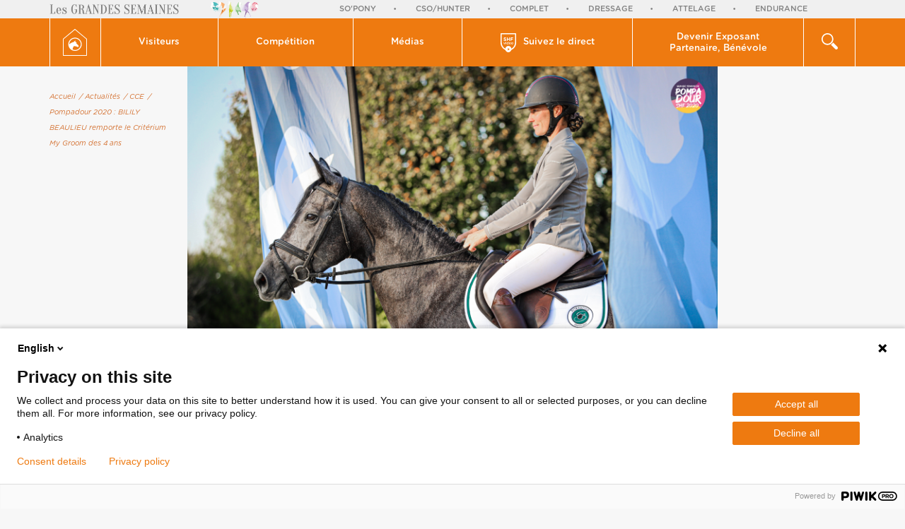

--- FILE ---
content_type: text/html; charset=UTF-8
request_url: https://grandesemainecomplet.shf.eu/fr/actualites/cce/pompadour-bilily-beaulieu-remporte-criterium-groom-des-ans,750.html
body_size: 9681
content:
<!doctype html>
<html lang="fr">

<head>
    <title>Pompadour 2020 : BILILY BEAULIEU remporte le Critérium My Groom des 4 ans - Actualités | Grande Semaine de Complet</title>
    <base href="https://grandesemainecomplet.shf.eu/" />
    <meta charset="utf-8" />
    <meta http-equiv="X-UA-Compatible" content="IE=edge" />
    <meta name="viewport" content="width=device-width, maximum-scale=1, initial-scale=1" />
    <meta name="description" content="" />
    <meta property="og:site_name" content="Grande Semaine de Complet" />
    <meta property="og:title" content="Pompadour 2020 : BILILY BEAULIEU remporte le Critérium My Groom des 4 ans - Actualités" />
    <meta property="og:description" content="" />
    <meta property="og:image" content="https://www.shf.eu/userfiles/news/750/facebook_img_3000_5f67172e2b5b3.jpg" />
    <meta property="og:url" content="https://grandesemainecomplet.shf.eu/fr/actualites/cce/pompadour-bilily-beaulieu-remporte-criterium-groom-des-ans,750.html" />
    <meta property="og:type" content="website" />
    <meta name="lang" content="fr" />
    <link href="theme/img/favicon.ico" rel="shortcut icon" />
    <link href="theme/css/screen.min.css?t=27" rel="stylesheet" type="text/css" />
    <!--[if lt IE 9]>
        <script src="https://oss.maxcdn.com/html5shiv/3.7.2/html5shiv.min.js"></script>
        <script src="https://oss.maxcdn.com/respond/1.4.2/respond.min.js"></script>
    <![endif]-->
    <script type="text/javascript">
    (function(window, document, dataLayerName, id) {
    window[dataLayerName]=window[dataLayerName]||[],window[dataLayerName].push({start:(new Date).getTime(),event:"stg.start"});var scripts=document.getElementsByTagName('script')[0],tags=document.createElement('script');
    function stgCreateCookie(a,b,c){var d="";if(c){var e=new Date;e.setTime(e.getTime()+24*c*60*60*1e3),d="; expires="+e.toUTCString();f="; SameSite=Strict"}document.cookie=a+"="+b+d+f+"; path=/"}
    var isStgDebug=(window.location.href.match("stg_debug")||document.cookie.match("stg_debug"))&&!window.location.href.match("stg_disable_debug");stgCreateCookie("stg_debug",isStgDebug?1:"",isStgDebug?14:-1);
    var qP=[];dataLayerName!=="dataLayer"&&qP.push("data_layer_name="+dataLayerName),isStgDebug&&qP.push("stg_debug");var qPString=qP.length>0?("?"+qP.join("&")):"";
    tags.async=!0,tags.src="https://shf.containers.piwik.pro/"+id+".js"+qPString,scripts.parentNode.insertBefore(tags,scripts);
    !function(a,n,i){a[n]=a[n]||{ };for(var c=0;c<i.length;c++)!function(i){a[n][i]=a[n][i]||{ },a[n][i].api=a[n][i].api||function(){var a=[].slice.call(arguments,0);"string"==typeof a[0]&&window[dataLayerName].push({event:n+"."+i+":"+a[0],parameters:[].slice.call(arguments,1)})}}(i[c])}(window,"ppms",["tm","cm"]);
    })(window, document, 'dataLayer', '7a5c0d7e-d893-4a61-ae95-c1f80b8ada4c');
    </script>
</head>

<body class="page_id_ topic_id_7   lang_fr" style="min-height: 887px;">
        <div id="gde_semaines">
            <div class="container">
                <div class="row">
                    <div class="col-xs-5 col-sm-4 col-md-4 col-lg-4">
                        <img src="theme/img/logo_gde_semaine.jpg" alt="" class="hidden-xs">
                        <img src="theme/img/logo_gde_semaine_xs.jpg" alt="" class="visible-xs">
                    </div>
                    <div class="col-xs-7 col-sm-8 col-md-8 col-lg-8">
                        <div class="owl-carousel semaines-carousel">
                            <a href="https://sopony.shf.eu/" title="So'Pony" target="_blank">So'Pony</a>
                            <a href="https://grandesemainecsohunter.shf.eu" title="CSO/Hunter" target="_blank">CSO/Hunter</a>
                            <a href="https://grandesemainecomplet.shf.eu" title="Complet" target="_blank">Complet</a>
                            <a href="https://grandesemainedressage.shf.eu" title="Dressage" target="_blank">Dressage</a>
                            <a href="https://grandesemaineattelage.shf.eu" title="Attelage" target="_blank">Attelage</a>
                            <a href="https://grandesemaineendurance.shf.eu" title="Endurance" target="_blank">Endurance</a>
                        </div>
                    </div>
                </div>
            </div>
        </div>
        <nav class="navbar">
            <div class="container">
                <div class="row"><!--
                    <div class="hidden-xs col-sm-3 col-md-2 col-lg-2" id="logo">
                        <a href="https://www.shf.eu" title="Retour à l'accueil de site">
                            <img src="theme/img/SHF_hor_couleur.png" alt="" />
                        </a>
                    </div> -->
                    <div class="col-xs-4 visible-xs">
                    <a href="https://grandesemainecomplet.shf.eu/fr/" title="Retour à l'accueil" id="goHome">
                        <svg version="1.1" id="Calque_1" xmlns="http://www.w3.org/2000/svg" xmlns:xlink="http://www.w3.org/1999/xlink" x="0px" y="0px"
                             width="34px" height="38.4px" viewBox="0 0 34 38.4" style="enable-background:new 0 0 34 38.4;" xml:space="preserve">
                        <g>
                            <path style="fill:#FFFFFF;" d="M33.8,14L17.3,0.1c-0.2-0.2-0.5-0.2-0.7,0L0.2,14C0.1,14.1,0,14.2,0,14.4v23.5
                                c0,0.3,0.2,0.5,0.5,0.5h33c0.3,0,0.5-0.2,0.5-0.5V14.4C34,14.2,33.9,14.1,33.8,14z M33,37.4H1V14.6L17,1.2l16,13.4V37.4z"/>
                            <path style="fill:#FFFFFF;" d="M7.6,21.9c0,5.2,4.3,9.5,9.5,9.5s9.5-4.3,9.5-9.5s-4.3-9.5-9.5-9.5S7.6,16.7,7.6,21.9z M17.1,13.7
                                c4.5,0,8.2,3.7,8.2,8.2s-3.7,8.2-8.2,8.2c-1.2,0-2.3-0.3-3.4-0.7c0.1-1.9,0.6-3.6,2.2-5.1c0,0,0.3,0.6,2.1,0.5c0,0,1.4,0.3,2,0.7
                                c0.5,0.3,0.8,0.5,1,0.1c0,0,0.6,0.4,0.9,0c0.3-0.4,0.2-0.9,0.4-1.1c0.1-0.2-0.8-1.8-3.1-3.7L19,20.2l0.4-0.8c0,0-0.6-0.7-2-1.1
                                c0,0-0.1-1.8,0.3-2.3c0,0-0.8,0.7-1.2,1.9V17c0,0-0.7,0.4-0.7,1.4c0,0-3.5,0.9-5.4,2.4c-0.5,0.3-0.9,0.8-1.4,1.3c0-0.1,0-0.1,0-0.2
                                C8.9,17.4,12.6,13.7,17.1,13.7z"/>
                        </g>
                        </svg>Accueil
                    </a>
                </div>
                    <div class="col-xs-4 visible-xs search_xs">
                        <div class="dropdown">
                            <div class="dropdown-toggle" data-toggle="dropdown" role="button" aria-haspopup="true" aria-expanded="false">
                                <button><span><img src="theme/img/icons/icon_loupe.png" alt=""></span> rechercher</button>
                            </div>
                            <div class="dropdown-menu">
                                <div class="container">
                                    <div class="row">
                                        <div class="col-lg-9 col-lg-offset-3">
                                            <form action="fr/recherche/" id="searchbox_009683066860665586799:qbdpbgu84jk" class="search">
                                                <input type="text" onblur="if($(this).val()==''){$(this).val('');}" onfocus="if($(this).val()==''){$(this).val('');}" value="" class="q input_text" name="q" />
                                                <input type="hidden" value="FORID:11" name="cof" />
                                                <input type="hidden" value="009683066860665586799:qbdpbgu84jk" name="cx" />
                                                <button type="submit" class="btn btn-default">rechercher</button>
                                            </form>
                                        </div>
                                    </div>
                                </div>
                            </div>
                        </div>
                    </div>
                    <div class="col-xs-4 visible-xs menu_xs">
                        <button type="button" class="navbar-toggle collapsed" data-toggle="collapse" data-target="#navbar" aria-expanded="false">
                            <span class="open_menu"><i class="fa fa-navicon"></i> Menu</span>
                            <span class="close_menu"><i class="fa fa-close"></i> fermer</span>
                        </button>
                    </div>
                    <div class="collapse navbar-collapse" id="navbar">
                        <div class="nav navbar-nav">
                            <dl class="hidden-xs btnhome flex-1">
                                <dt>
                                    <a href="https://grandesemainecomplet.shf.eu/fr/" title="Retour à l'accueil">
                                        <svg version="1.1" id="Calque_1" xmlns="http://www.w3.org/2000/svg" xmlns:xlink="http://www.w3.org/1999/xlink" x="0px" y="0px"
                                             width="34px" height="38.4px" viewBox="0 0 34 38.4" style="enable-background:new 0 0 34 38.4;" xml:space="preserve">
                                        <g>
                                            <path style="fill:#FFFFFF;" d="M33.8,14L17.3,0.1c-0.2-0.2-0.5-0.2-0.7,0L0.2,14C0.1,14.1,0,14.2,0,14.4v23.5
                                                c0,0.3,0.2,0.5,0.5,0.5h33c0.3,0,0.5-0.2,0.5-0.5V14.4C34,14.2,33.9,14.1,33.8,14z M33,37.4H1V14.6L17,1.2l16,13.4V37.4z"/>
                                            <path style="fill:#FFFFFF;" d="M7.6,21.9c0,5.2,4.3,9.5,9.5,9.5s9.5-4.3,9.5-9.5s-4.3-9.5-9.5-9.5S7.6,16.7,7.6,21.9z M17.1,13.7
                                                c4.5,0,8.2,3.7,8.2,8.2s-3.7,8.2-8.2,8.2c-1.2,0-2.3-0.3-3.4-0.7c0.1-1.9,0.6-3.6,2.2-5.1c0,0,0.3,0.6,2.1,0.5c0,0,1.4,0.3,2,0.7
                                                c0.5,0.3,0.8,0.5,1,0.1c0,0,0.6,0.4,0.9,0c0.3-0.4,0.2-0.9,0.4-1.1c0.1-0.2-0.8-1.8-3.1-3.7L19,20.2l0.4-0.8c0,0-0.6-0.7-2-1.1
                                                c0,0-0.1-1.8,0.3-2.3c0,0-0.8,0.7-1.2,1.9V17c0,0-0.7,0.4-0.7,1.4c0,0-3.5,0.9-5.4,2.4c-0.5,0.3-0.9,0.8-1.4,1.3c0-0.1,0-0.1,0-0.2
                                                C8.9,17.4,12.6,13.7,17.1,13.7z"/>
                                        </g>
                                        </svg>
                                    </a>
                                </dt>
                                <dd></dd>
                            </dl>
                            <dl class="dropdown">
                                <dt class="dropdown-toggle" data-toggle="dropdown" role="button" aria-haspopup="true" aria-expanded="false">
                                    <a href="#">Visiteurs<i class="fa fa-angle-right visible-xs"></i></a>
                                </dt>
                                <dd class="dropdown-menu">
                                    <div class=" visible-xs back_menu"><a href="#" data-toggle="dropdown" role="button"><i class="fa fa-angle-left"></i> Visiteurs</a></div>
                                    <ul>
                                        <li><a href="fr/visiteurs/" title="Planning">Planning</a></li>
                                        <li><a href="fr/actualites/" title="Actualités">Actualités</a></li>
                                        <li><a href="fr/visiteurs/presentation.html" title="Présentation">Présentation</a></li>
                                        <li><a href="fr/visiteurs/acces.html" title="Accès">Accès</a></li>
                                        <li><a href="fr/visiteurs/village.html" title="Village">Village</a></li>
                                        <li><a href="fr/visiteurs/animations.html" title="Animations">Animations</a></li>
                                        <li><a href="fr/visiteurs/savoir.html" title="À savoir">À savoir</a></li>
                                    </ul>
                                </dd>
                            </dl>
                            <dl class="dropdown">
                                <dt class="dropdown-toggle" data-toggle="dropdown" role="button" aria-haspopup="true" aria-expanded="false">
                                    <a href="#">Compétition <i class="fa fa-angle-right visible-xs"></i></a>
                                </dt>
                                <dd class="dropdown-menu" >
                                    <div class=" visible-xs back_menu"><a href="#" data-toggle="dropdown" role="button"><i class="fa fa-angle-left"></i> Compétition</a></div>
                                    <ul>
                                        <li><a href="fr/competition/" title="Horaires">Horaires</a></li>
                                        <li><a href="fr/competition/resultats.html" title="Résultats">Résultats</a></li>
                                        <li><a href="fr/competition/liste-des-engages.html" title="Listes des engagés">Listes des engagés</a></li>
                                        <li><a href="fr/competition/plan-cross.html" title="Plan des Cross">Plan des Cross</a></li>
                                        <li><a href="https://www.shf-market.com/fr/" target="_blank" title="Chevaux à vendre">Chevaux à vendre</a></li>
                                        <li><a href="fr/competition/espace-concurrents.html" title="Espace concurrents">Espace concurrents</a></li>
                                    </ul>
                                </dd>
                            </dl>
                            <dl class="dropdown">
                                <dt class="dropdown-toggle" data-toggle="dropdown" role="button" aria-haspopup="true" aria-expanded="false">
                                    <a href="#">Médias <i class="fa fa-angle-right visible-xs"></i></a>
                                </dt>
                                <dd class="dropdown-menu">
                                    <div class=" visible-xs back_menu"><a href="#" data-toggle="dropdown" role="button"><i class="fa fa-angle-left"></i> Médias</a></div>
                                    <ul>
                                        <li><a href="fr/medias/" title="Photos et videos">Photos et videos</a></li>
                                        <li><a href="fr/medias/presse.html" title="Presse">Presse</a></li>
                                    </ul>
                                </dd>
                            </dl>
                            <dl class="dropdown m_video">
                                <dt>
                                    <a href="https://www.shf.eu/fr/shf-video/concours.html" title="SHF video" target="_blank">
                                        <svg xmlns="http://www.w3.org/2000/svg" xmlns:xlink="http://www.w3.org/1999/xlink" width="22px" height="27px">
                                            <path fill-rule="evenodd" fill="rgb(255, 255, 255)" d="M21.987,14.097 C21.713,18.448 18.956,22.100 15.227,23.711 C14.712,25.601 13.025,27.000 11.008,27.000 C8.994,27.000 7.310,25.606 6.791,23.720 C3.114,22.142 0.357,18.613 0.007,14.366 L0.008,14.102 L0.007,1.450 L0.011,1.450 L0.011,1.361 C0.011,1.168 0.010,1.116 0.008,1.070 C0.007,1.023 0.007,0.980 0.007,0.810 C0.007,0.356 0.356,0.000 0.802,0.000 L21.213,0.000 C21.659,0.000 22.009,0.356 22.009,0.810 L22.009,1.361 L21.987,14.097 ZM10.161,23.884 C10.161,24.131 10.423,24.284 10.632,24.160 L12.605,22.988 C12.817,22.862 12.817,22.548 12.605,22.422 L10.474,21.156 C10.335,21.074 10.161,21.175 10.161,21.339 L10.161,23.884 ZM1.621,1.621 L1.622,13.426 C1.637,17.087 3.689,20.270 6.676,21.864 C6.991,19.707 8.804,18.042 11.008,18.042 C13.231,18.042 15.054,19.737 15.345,21.921 C15.342,21.895 15.343,21.868 15.340,21.841 C18.302,20.239 20.381,17.069 20.396,13.426 L20.398,1.621 L1.621,1.621 ZM16.421,15.729 C15.612,15.729 15.013,15.099 15.013,14.331 L15.013,14.320 C15.013,13.547 15.617,12.907 16.431,12.907 C17.246,12.907 17.844,13.537 17.844,14.310 L17.844,14.320 C17.844,15.089 17.241,15.729 16.421,15.729 ZM17.236,14.320 C17.236,13.844 16.899,13.450 16.421,13.450 C15.934,13.450 15.622,13.839 15.622,14.310 L15.622,14.320 C15.622,14.792 15.959,15.186 16.431,15.186 C16.924,15.186 17.236,14.797 17.236,14.331 L17.236,14.320 ZM17.314,7.016 L15.157,7.016 L15.157,8.056 L17.006,8.056 C17.273,8.056 17.486,8.272 17.486,8.544 C17.486,8.816 17.273,9.032 17.006,9.032 L15.157,9.032 L15.157,10.428 C15.157,10.728 14.925,10.965 14.630,10.965 C14.336,10.965 14.103,10.728 14.103,10.428 L14.103,6.577 C14.103,6.277 14.336,6.040 14.630,6.040 L17.314,6.040 C17.581,6.040 17.794,6.256 17.794,6.528 C17.794,6.800 17.581,7.016 17.314,7.016 ZM14.535,14.238 C14.535,14.413 14.405,14.535 14.249,14.535 L12.584,14.535 C12.650,14.976 12.957,15.222 13.349,15.222 C13.605,15.222 13.806,15.130 13.977,14.986 C14.023,14.950 14.063,14.930 14.133,14.930 C14.269,14.930 14.375,15.037 14.375,15.181 C14.375,15.258 14.339,15.324 14.294,15.370 C14.053,15.591 13.751,15.729 13.339,15.729 C12.569,15.729 11.976,15.160 11.976,14.326 L11.976,14.315 C11.976,13.542 12.514,12.907 13.273,12.907 C14.118,12.907 14.535,13.613 14.535,14.238 ZM13.268,13.414 C12.896,13.414 12.635,13.706 12.579,14.126 L13.942,14.126 C13.902,13.726 13.671,13.414 13.268,13.414 ZM12.425,10.965 C12.131,10.965 11.898,10.728 11.898,10.428 L11.898,8.963 L9.953,8.963 L9.953,10.428 C9.953,10.728 9.721,10.965 9.426,10.965 C9.132,10.965 8.899,10.728 8.899,10.428 L8.899,6.535 C8.899,6.235 9.132,5.998 9.426,5.998 C9.721,5.998 9.953,6.235 9.953,6.535 L9.953,7.972 L11.898,7.972 L11.898,6.535 C11.898,6.235 12.131,5.998 12.425,5.998 C12.720,5.998 12.953,6.235 12.953,6.535 L12.953,10.428 C12.953,10.728 12.720,10.965 12.425,10.965 ZM9.844,12.907 C10.281,12.907 10.558,13.127 10.749,13.383 L10.749,12.210 C10.749,12.036 10.885,11.903 11.050,11.903 C11.221,11.903 11.357,12.036 11.357,12.210 L11.357,15.386 C11.357,15.560 11.221,15.693 11.055,15.693 C10.885,15.693 10.749,15.560 10.749,15.386 L10.749,15.217 C10.553,15.499 10.276,15.724 9.844,15.724 C9.220,15.724 8.612,15.217 8.612,14.320 L8.612,14.310 C8.612,13.414 9.210,12.907 9.844,12.907 ZM9.225,14.320 C9.225,14.843 9.577,15.186 9.990,15.186 C10.397,15.186 10.759,14.838 10.759,14.320 L10.759,14.310 C10.759,13.788 10.397,13.444 9.990,13.444 C9.572,13.444 9.225,13.772 9.225,14.310 L9.225,14.320 ZM7.646,12.574 C7.450,12.574 7.299,12.451 7.299,12.266 L7.299,12.236 C7.299,12.051 7.450,11.933 7.646,11.933 C7.842,11.933 7.993,12.051 7.993,12.236 L7.993,12.266 C7.993,12.451 7.842,12.574 7.646,12.574 ZM6.222,10.993 C5.592,10.993 4.955,10.797 4.421,10.406 C4.304,10.323 4.222,10.169 4.222,10.002 C4.222,9.723 4.441,9.507 4.715,9.507 C4.852,9.507 4.948,9.555 5.017,9.604 C5.379,9.876 5.777,10.044 6.242,10.044 C6.674,10.044 6.934,9.869 6.934,9.583 L6.934,9.570 C6.934,9.297 6.770,9.158 5.968,8.949 C5.003,8.698 4.380,8.425 4.380,7.456 L4.380,7.442 C4.380,6.556 5.078,5.970 6.057,5.970 C6.639,5.970 7.146,6.123 7.578,6.403 C7.694,6.472 7.810,6.619 7.810,6.828 C7.810,7.107 7.591,7.323 7.317,7.323 C7.215,7.323 7.132,7.295 7.050,7.247 C6.701,7.037 6.372,6.919 6.044,6.919 C5.640,6.919 5.427,7.107 5.427,7.344 L5.427,7.358 C5.427,7.679 5.633,7.784 6.461,8.000 C7.434,8.258 7.981,8.614 7.981,9.465 L7.981,9.479 C7.981,10.448 7.256,10.993 6.222,10.993 ZM4.473,12.932 C4.639,12.932 4.725,13.030 4.775,13.158 L5.459,14.950 L6.153,13.147 C6.198,13.040 6.278,12.932 6.439,12.932 C6.605,12.932 6.736,13.060 6.736,13.229 C6.736,13.286 6.716,13.347 6.701,13.378 L5.816,15.447 C5.745,15.606 5.635,15.719 5.469,15.719 L5.439,15.719 C5.273,15.719 5.162,15.611 5.092,15.447 L4.207,13.383 C4.192,13.337 4.172,13.286 4.172,13.229 C4.172,13.076 4.307,12.932 4.473,12.932 ZM7.646,12.932 C7.817,12.932 7.953,13.071 7.953,13.245 L7.953,15.386 C7.953,15.560 7.817,15.693 7.646,15.693 C7.480,15.693 7.345,15.560 7.345,15.386 L7.345,13.245 C7.345,13.071 7.475,12.932 7.646,12.932 Z" />
                                        </svg>
                                        <span>Suivez le direct</span></a>
                                    </dt>
                                    <dd class="dropdown-menu">

                                        <div class="visible-xs back_menu"><a href="#" data-toggle="dropdown" role="button"><i class="fa fa-angle-left"></i> Suivez le live</a></div>
                                        <div class="container">
                                            <div class="row">
                                                <div class="col-sm-4 col-md-5 col-lg-5 ">
                                                    <div class="moment">En direct en ce moment :</div>
                                                </div>
                                                <div class="col-sm-8 col-md-7 col-lg-7">
                                                    <ul class="lives">
                                                    </ul>
                                                </div>
                                            </div>
                                        </div>
                                    </dd>
                                </dl>
                                <dl class="dropdown m_exposant">
                                    <dt class="dropdown-toggle" data-toggle="dropdown" role="button" aria-haspopup="true" aria-expanded="false">
                                        <a href="#">Devenir Exposant<br/> Partenaire, Bénévole <i class="fa fa-angle-right visible-xs"></i></a>
                                    </dt>
                                    <dd class="dropdown-menu">
                                        <div class="visible-xs back_menu"><a href="#" data-toggle="dropdown" role="button"><i class="fa fa-angle-left"></i> Exposants & Partenaires</a></div>

                                        <ul>
                                            <li><a href="fr/exposants-partenaires/" title="Exposants">Exposants</a></li>
                                            <li><a href="fr/exposants-partenaires/partenaires.html" title="Partenaires">Partenaires</a></li>
                                            <li><a href="fr/exposants-partenaires/benevoles.html" title="Bénévoles">Bénévoles</a></li>
                                        </ul>
                                    </dd>
                                </dl>
                                <dl class="dropdown recherche hidden-xs flex-1">
                                    <dt class="dropdown-toggle" data-toggle="dropdown" role="button" aria-haspopup="true" aria-expanded="false">
                                        <a href="#">
                                            <svg xmlns="http://www.w3.org/2000/svg" xmlns:xlink="http://www.w3.org/1999/xlink" width="23px" height="23px">
                                                <path fill-rule="evenodd" fill="rgb(255, 255, 255)" d="M20.796,23.000 C20.187,23.000 19.635,22.753 19.237,22.355 L13.217,16.335 C14.488,15.557 15.557,14.489 16.334,13.218 L22.355,19.238 C22.753,19.637 23.000,20.188 23.000,20.796 C23.000,22.013 22.013,23.000 20.796,23.000 ZM8.348,16.695 C3.745,16.695 -0.000,12.951 -0.000,8.348 C-0.000,3.745 3.745,-0.000 8.348,-0.000 C12.951,-0.000 16.695,3.745 16.695,8.348 C16.695,12.951 12.951,16.695 8.348,16.695 ZM8.306,1.694 C4.654,1.694 1.694,4.655 1.694,8.306 C1.694,11.958 4.654,14.918 8.306,14.918 C11.958,14.918 14.918,11.958 14.918,8.306 C14.918,4.655 11.958,1.694 8.306,1.694 Z" />
                                            </svg>
                                        </a>
                                    </dt>
                                    <dd class="dropdown-menu">
                                        <div class="container">
                                            <div class="row">
                                                <div class="col-lg-9 col-lg-offset-3">
                                                    <form action="fr/recherche/" id="searchbox_009683066860665586799:qbdpbgu84jk" class="search">
                                                        <input type="text" onblur="if($(this).val()==''){$(this).val('');}" onfocus="if($(this).val()==''){$(this).val('');}" value="" class="q input_text" name="q" />
                                                        <input type="hidden" value="FORID:11" name="cof" />
                                                        <input type="hidden" value="009683066860665586799:qbdpbgu84jk" name="cx" />
                                                        <button type="submit" class="btn btn-default">rechercher</button>
                                                    </form>
                                                </div>
                                            </div>
                                        </div>
                                    </dd>
                                </dl>
                            </div>
                        </div>
                    </div>
                </div>
            </nav>
            <div class="container" id="content">
                <div class="row">
                    <div class="col-lg-12">
<div class="row">
	<div class="col-md-2 col-lg-2">
		<div id="sidebar">
			<ul id="plan">
			    <li><a href="https://grandesemainecomplet.shf.eu/fr/" title="Accueil">Accueil</a></li>
			    <li><a href="fr/actualites/" title="Actualités">/ Actualités</a></li>
			    <li><a href="fr/actualites/cce/" title="CCE">/ CCE</a></li>
			    <li><a href="fr/actualites/cce/pompadour-bilily-beaulieu-remporte-criterium-groom-des-ans,750.html" title="Pompadour 2020 : BILILY BEAULIEU remporte le Critérium My Groom des 4 ans">/ Pompadour 2020 : BILILY BEAULIEU remporte le Critérium My Groom des 4 ans</a></li>
			</ul>
			<!-- <div class="maj">Dernière mise à jour le <b>17.09.2020</b></div> -->
		</div>
	</div>
	<div class="col-md-8 col-lg-8 cat_11" id="actualite">
		<div class="inner">
			<div itemscope itemtype="http://schema.org/Article">
				<div class="actu_photo">
					<span class="icon_cat"></span>
				    <img src="https://www.shf.eu/userfiles/news/750/img_3000_5f67172e2b5b3.jpg" alt="">
				</div>
				<div class="btn_container text-right">
					<button class="print btn btn-default" onclick="window.print();"><i class="fa fa-print" ></i></button>
					<div class="dropdown share">
					    <button class="dropdown-toggle btn btn-primary" type="button" data-toggle="dropdown" aria-haspopup="true" aria-expanded="true">
					        <i class="fa fa fa-share-alt"></i>
					    </button>
					    <ul class="dropdown-menu" >
					        <li><a href="mailto:?subject=Ce%20site%20est%20susceptible%20de%20vous%20plaire&amp;body=Voici%20le%20lien%20du%20site%20:%20https://grandesemainecomplet.shf.eu/fr/actualites/cce/pompadour-bilily-beaulieu-remporte-criterium-groom-des-ans,750.html" title="Partager par mail"><i class="fa fa-envelope-o"></i></a></li>
					    	<li><a href="#" title="Partager sur Facebook" onclick="javascript:window.open('https://www.facebook.com/sharer/sharer.php?u=https://grandesemainecomplet.shf.eu/fr/actualites/cce/pompadour-bilily-beaulieu-remporte-criterium-groom-des-ans,750.html','','height=400,width=600'); return false;"><i class="fa fa-facebook"></i></a></li>
					        <li><a href="#" title="Partager sur Twitter" onclick="javascript:window.open('http://twitter.com/intent/tweet?url=https://grandesemainecomplet.shf.eu/fr/actualites/cce/pompadour-bilily-beaulieu-remporte-criterium-groom-des-ans,750.html','','height=400,width=600'); return false;"><i class="fa fa-twitter"></i></a></li>
					    </ul>
					</div>
				</div>
				<div class="row">
					<div class="col-xs-8 col-xs-offset-2 col-sm-8 col-sm-offset-2 col-md-8 col-md-offset-2 col-lg-6 col-lg-offset-3 text-center">
						<div class="date">17.09.2020</div>
						<h1 itemprop="headline">Pompadour 2020 : BILILY BEAULIEU remporte le Critérium My Groom des 4 ans <span></span></h1>
					</div>
				</div>
				<div class="row text-justify">
					<div class="col-xs-10 col-xs-offset-1 col-sm-10 col-sm-offset-1 col-md-10 col-md-offset-1 col-lg-8 col-lg-offset-2">
					    <div><h3>La Grande Semaine de Pompadour a ouverte ses portes cette semaine, du 17 au 20 septembre, dans son &eacute;crin habituel du Haras national.&nbsp;</h3>
<p>293 chevaux &eacute;taient engag&eacute;s dans ce rendez-vous du Concours Complet apr&egrave;s une saison bien particuli&egrave;re.</p></div>
						<div itemprop="text"><h3>Le Crit&eacute;rium des 4 ans sacre trois juments dans le trio de t&ecirc;te.</h3>
<p><strong>BILILY BEAULIEU</strong> remporte le Crit&eacute;rium des 4 ans - Prix Mygroom devant 49 concurrents. Sous la selle d&rsquo;<strong>Aur&eacute;lie Riedweg</strong>, la jument RHDL prend la t&ecirc;te avec un total de points de <strong>17.6,</strong> obtenu lors de sa NEP comprenant l'&eacute;preuve de dressage et de saut d'obstacles. Premier &agrave; l'issue de la NEP, le couple confirme son avance en r&eacute;alisant un parcours sans p&eacute;nalit&eacute; sur le cross et dans le temps, en 3 minutes tout rond pour un temps optimum de 3,07 minutes.</p>
<p><img src="https://www.shf.eu/userfiles/actualites/2020/grandessemaines/pompadour/4_ans/psv40880.jpg" alt="" width="590" height="393" /></p>
<h6 style="text-align: center;">BILILY BEAULIEU &amp; Aur&eacute;lie Riedweg - Cr&eacute;dits photos : PSV photos</h6>
<p>La jeune jument fille de Belantis et Ira Belle par Or de Pierre remporte le m&ecirc;me championnat que son fr&egrave;re ut&eacute;rin, Balsamo Beaulieu, 5 ans plus t&ocirc;t, aux r&ecirc;nes de la m&ecirc;me cavali&egrave;re. Propri&eacute;t&eacute; de Valentine Bouriez et Aurelie Riedweg, Bilily Beaulieu a vu le jour chez Martine Deguillaume en Haute-Vienne (87).</p>
<p style="text-align: center;"><img src="https://www.shf.eu/userfiles/actualites/2020/grandessemaines/pompadour/4_ans/psv41451.jpg" alt="" width="590" height="393" /></p>
<h6 style="text-align: center;"><span style="font-size: 10.72px;">BILILY BEAULIEU &amp; Aur&eacute;lie Riedweg - Cr&eacute;dits photos : PSV photos</span></h6>
<p>Cette saison, Bilily a concouru sur trois concours de CCE o&ugrave; elle s'est class&eacute;e d'abord troisi&egrave;me puis a gagn&eacute; ensuite les deux autres comp&eacute;titions.</p>
<p><strong>Visionnez son parcours de cross en cliquant sur la vid&eacute;o ci-dessous :</strong></p>
<p style="text-align: center;"><iframe src="https://www.youtube.com/embed/Bo6B8xePpj4" width="560" height="315" frameborder="0" allowfullscreen="allowfullscreen"></iframe></p>
<p>&nbsp;</p>
<p><strong>GRAVURE DE LA MOULINE</strong>, Selle Fran&ccedil;ais se place deuxi&egrave;me, totalisant <strong>20 points</strong>, guid&eacute;e par <strong>Astier Nicolas.</strong>&nbsp;Troisi&egrave;me &agrave; l'issue de la NEP, cette fille d'Eldorado de Hus et Quandy de Hus Z par Que Guapo remonte &agrave; la deuxi&egrave;me place gr&acirc;ce &agrave; un parcours de cross maxi couru en 3,06 minutes.</p>
<p>Appartenant &agrave; Benedicte Nicolas de Monval, la jument bai est n&eacute;e chez Daniele Doumergue au Haras de la Mouline en Maine-et-Loire.</p>
<p>En 2020, Gravure a altern&eacute; les &eacute;preuves de CSO et de Concours Complet. Elle totalise 5 parcours sans faute sur 5 sorties &agrave; l'obstacle et une 1&egrave;re place, une 3&egrave;me place et une 11&egrave;me place en CCE.</p>
<p style="text-align: center;"><img src="https://www.shf.eu/userfiles/actualites/2020/grandessemaines/pompadour/4_ans/psv70092.jpg" alt="" width="590" height="393" /></p>
<h6 style="text-align: center;"><span style="font-size: 10.72px;">GRAVURE DE LA MOULINE &amp; Astier Nicolas - Cr&eacute;dits photos : PSV photos</span></h6>
<p><strong>GEMME DU CASTERAS</strong> <strong>AA</strong> par Upsilon et Tethys du Casteras par Hand in Glove prend la troisi&egrave;me position de ce crit&eacute;rium, avec 20.0 points &eacute;galement. Associ&eacute;e &agrave;&nbsp;<strong>No&eacute;mie Bosc, </strong>elle&nbsp;sort troisi&egrave;me de la NEP ex-aequo avec Gravure. Le couple r&eacute;alise un parcours sans faute sur le cross en 3,02 minutes soit 5 secondes avant le temps optimal de ce trac&eacute;. Le temps du cross aura donc d&eacute;partag&eacute; le second du troisi&egrave;me de ce crit&eacute;rium.</p>
<p>Histoire de famille pour la jeune jument Anglo Arabe qui est toujours propri&eacute;t&eacute; de son &eacute;leveur Jean Marc BOSC du Centre &eacute;questre du Cast&eacute;ras en Ari&egrave;ge. D&eacute;but&eacute;e sur une &eacute;preuve Formation 1 en CSO o&ugrave; elle sort sans faute, elle a r&eacute;alis&eacute; trois concours complet cette saison o&ugrave; elle termine 2&egrave;me, 4&egrave;me puis 7&egrave;me.</p>
<p>On notera que la cavali&egrave;re se place &eacute;galement &agrave; la 5&egrave;me place avec une jument de l&rsquo;&eacute;levage ari&egrave;geois : GOODNESS CASTERAS AA.</p>
<p style="text-align: center;"><img src="https://www.shf.eu/userfiles/actualites/2020/grandessemaines/pompadour/4_ans/pv161582.jpg" alt="" width="590" height="393" /></p>
<h6 style="text-align: center;">Gemme du Casteras &amp; No&eacute;mie Bosc - Cr&eacute;dits photos : PSV photos</h6>
<p>&nbsp;</p>
<p>Retrouvez l'ensemble des r&eacute;sultats du Crit&eacute;rium des chevaux de 4 ans en cliquant sur le bouton ci-dessous :</p>
<p style="text-align: center;"><a class="btn btn-primary" href="https://www.shf.eu/userfiles/actualites/2020/grandessemaines/pompadour/4_ans/cc4_final.pdf" target="_blank" rel="noopener">Crit&eacute;rium des 4 ans 2020</a></p>
<p style="text-align: center;">&nbsp;</p>
<p><strong>Retrouvez l'interview de Martine Deguillaume, naisseuse de Bilily Beaulieu, vainqueur du crit&eacute;rium des 4 ans :</strong></p>
<p style="text-align: center;"><iframe src="https://www.youtube.com/embed/nTM_rBr6ltc" width="560" height="315" frameborder="0" allowfullscreen="allowfullscreen"></iframe></p></div>
					</div>
				</div>
			</div>
		</div>
	</div>
	<div class="col-md-3 col-lg-2">

	</div>
</div>
        </div>
    </div>
</div>
<div id="contact">
    <div id="container_contact"></div>
</div>

<footer class="hidden-xs">
    <div class="container">
        <div class="row">
            <div class="col-sm-5 col-md-5 col-lg-5">
                <ul class="divers">
                    <li><a href="https://www.shf.eu/fr/mentions-legales.html" title="Mention légales" target="_blank">Mention légales</a></li>
                    <li><a href="https://www.shf.eu/fr/politique-confidentialite.html" title="Politique de confidentialité" target="_blank">Politique de confidentialité</a></li>
                    <li><a href="fr/archives/" title="Archives">Archives</a></li>
                    <li><a href="https://www.equideclic.com/" title="Réalisation Equideclic" target="_blank">Réalisation Equideclic</a></li>
                    <!-- <li><a href="fr/visiteurs/" title="Visiteurs">Visiteurs</a></li> -->
                </ul>
            </div>
            <div class="col-sm-5 col-md-5 col-lg-4 text-center">
                <div><a href="https://grandesemainecomplet.shf.eu/fr/">Grande Semaine de Complet<br/><i>du 16 au 20 septembre 2026 à Pompadour</i></a></div>
            </div>
            <div class="col-sm-2 col-md-2 col-lg-3 text-right">
                <ul class="social">
                    <li><a href="fr/contact.html" title="fr/Contact" >
                        <svg
                         xmlns="http://www.w3.org/2000/svg"
                         xmlns:xlink="http://www.w3.org/1999/xlink"
                         width="18px" height="13px">
                        <path fill-rule="evenodd"  fill="rgb(255, 255, 255)"
                         d="M17.058,-0.003 L0.941,-0.003 C0.431,-0.003 0.006,0.393 0.006,0.920 L0.006,0.963 L0.006,12.035 C0.006,12.563 0.431,13.002 0.941,13.002 L17.058,13.002 C17.569,13.002 17.994,12.563 17.994,12.035 L17.994,0.963 C18.036,0.436 17.569,-0.003 17.058,-0.003 M14.253,1.887 L9.000,7.291 L3.748,1.887 L14.253,1.887 ZM16.165,11.113 L1.834,11.113 L1.834,2.809 L8.447,9.223 C8.618,9.355 8.829,9.399 9.000,9.399 C9.170,9.399 9.383,9.355 9.553,9.223 L16.165,2.809 L16.165,11.113 Z"/>
                        </svg>
                    </a></li>
                    <li>
                    <a href="https://www.facebook.com/GrandeSemainePompadour" title=" Facebook" target="_blank"><i class="fa fa-facebook"></i></a></li>
                </ul>
            </div>
        </div>
    </div>
</footer>
<div class="modal fade" id="modal_iframe" tabindex="-1" role="dialog">
    <div class="modal-dialog modal-lg" role="document">
        <div class="modal-content">
            <div class="modal-body">
                <button type="button" class="close" data-dismiss="modal" aria-label="Close">X</button>
                <iframe src="" frameborder="0"></iframe>
            </div>
        </div>
    </div>
</div>
<style>
    #modal_iframe iframe
    {
        width: 100%;
        height: 700px;
    }
</style>

<script src='https://www.google.com/recaptcha/api.js'></script>
<script type="text/javascript" src="theme/js/jquery.min.js"></script>
<script type="text/javascript" src="theme/js/bootstrap.min.js"></script>
<script type="text/javascript" src="theme/js/bootstrap-select.min.js"></script>
<script type="text/javascript" src="theme/js/owl.carousel.min.js"></script>
<script type="text/javascript" src="theme/js/jquery.fancybox.pack.js"></script>
<script type="text/javascript" src="theme/js/jquery.fancybox-thumbs.min.js"></script>
<script type="text/javascript" src="theme/js/jquery.jscroll.min.js"></script>
<script type="text/javascript" src="theme/js/video.min.js"></script>
<script type="text/javascript" src="theme/js/shf.min.js"></script>

</body>
</html>


--- FILE ---
content_type: application/javascript; charset=utf8
request_url: https://grandesemainecomplet.shf.eu/theme/js/shf.min.js
body_size: 5014
content:
var page=1;var load=false;var lang="";var topiclang_url="";$(document).ready(function(){if($('path').length>0)
{$('path').each(function(){transform=$(this).css('transform');if(transform!='none')
{$(this).attr('transform',transform);}});}
$('.dropdown-menu a.drop').on("click",function(e){$(this).next('ul').toggle();$(this).parent().toggleClass('active');$(this).children('i').toggleClass('fa-plus-square');$(this).children('i').toggleClass('fa-minus-square');e.stopPropagation();e.preventDefault();});if($('#menu').length>0)
{$('#menu').remove();$('#header').remove();$('#footer').remove();}
if(window.location.href.indexOf("#contact")>-1){show_contact();}
$(".disciplines input").click(function(){var disciplineCycle=$(this).attr("id").substring(8);$(".categories .ensemble").hide();$(".categories .cat"+disciplineCycle).show();$(".categories .cat"+disciplineCycle+" input:first").attr("checked","checked");});$(".disciplines input:first").click();url=document.location.href;lang=$('meta[name="lang"]').attr("content");topiclang_url=$('meta[name="topiclang_url"]').attr("content");if(url=='http://'+document.location.host+"/"){$('.m_1').addClass('current');}else{url=url.replace('http://'+document.location.host+'/','');if(url.indexOf("?")!=-1){url=url.substr(0,url.indexOf("?"));}
$("a").each(function(i){if($(this).attr('href')==url){$(this).addClass('active');$(this).parent('dt').addClass('active');if($(this).parent().parent().attr("id")=="plan"&&$(this).text()==$('#plan a').last().text())
{$('#plan a').removeClass("active");$('#plan a').last().addClass('active')}}});}
$('#liste_faq a').each(function(){$(this).on('click',function(){$(this).children('i').toggle();})})
$('.suite').on('click',function(){$(this).prev().toggleClass('open');});$('.btn_contact').on('click',function(){show_contact();return false;})
if($('.selectpicker').length>0)
{var url=new URL(document.location.href);var c=url.searchParams.get("filtre");if(c!=null)
{if(c=="SHF")
{$('option[value="CC"], option[value="CL"], option[value="HUNTER"]').prop("selected",true);$('#epreuve option[value="Tous"]').prop("selected",false);}
else if(c=="SF")
{$('option[value="SF"]').prop("selected",true);$('#epreuve option[value="Tous"]').prop("selected",false);}}
$('.selectpicker').multiselect({enableClickableOptGroups:true,buttonWidth:'100%',buttonClass:'form-control',maxHeight:200,buttonText:function(options,select){if(options.length===0){$(select).find("option:nth-child(1)").prop("selected",true)
$('.selectpicker').multiselect('select',$(select).find("option:nth-child(1)"));$('.selectpicker').multiselect('refresh');return $(select).find("option:nth-child(1)").val();}
else
{if(options.length>1&&($(this).attr('label')!='Tous'||$(this).attr('label')!='Toutes')&&$(select).find("option:nth-child(1)").prop("selected")==true)
{$(select).find("option:nth-child(1)").prop("selected",false)
$('.selectpicker').multiselect('deselect',$(select).find("option:nth-child(1)"));$('.selectpicker').multiselect('refresh');}
var labels=[];options.each(function()
{if($(this).prop("selected"))
{if($(this).attr('label')!==undefined)
{labels.push($(this).attr('label'));}
else
{var html=$(this).html();html=html.replace("&amp;","&");labels.push(html);}}});return labels.join(', ')+'';}},onChange:function(option,checked)
{if($(option).val()=="Toutes"||$(option).val()=="Tous")
{$(option).parent().find("option").prop("selected",false)
$('.selectpicker').multiselect('deselect',$(option).parent().find("option"));$('.selectpicker').multiselect('refresh');}
setTimeout(function(){update_field();},0);},onInitialized:function(select,container){update_field();}});}
if($('.air_datepicker').length>0)
{$('.air_datepicker').datepicker({language:lang,dateFormat:"yyyy-mm-dd",autoClose:true});}
$('body').on("submit","#form_contact",function(e){e.preventDefault();var $form=$(this);$.ajax({url:$form.attr("action"),method:$form.attr("method"),data:$form.serialize(),success:function(data){$('#container_contact').html(data);bind_interlocuteur();}})});$('#contact').on('click','.fa-close',function(){$('html').toggleClass('contact_open');$('.navbar-collapse').collapse('hide');})
$('#mois_select, #mois_select #mois').on("click",function(){$('#mois').prop("checked",true);})
$('#periode_select').on("click",function(){$('#periode').prop("checked",true);})
$('#cloture_select, #cloture_select #cloture').on("click",function(){$('#cloture').prop("checked",true);})
if($('#lieu').length>0)
{$.get("/"+lang+"/"+topiclang_url+"/?widget_action=get_town",function(data){$("#lieu").typeahead({source:data});},'json');}
$('#carte_france path').on("click",function(){var self=$(this);if(self.attr("class")=="active")
{self.attr("class","");show_regions(self,true);}
else
{self.attr("class","active");show_regions(self,false);}})
$('.child_check').click(function(){var classes=$(this).attr("class");var discipline=classes.substr(classes.indexOf("-")+1);var checked=false;$('.child_check.-'+discipline).each(function(){if($(this).prop("checked"))
{checked=$(this).prop("checked");return false;}});if($(this).hasClass("no_double"))
{$('.child_check.no_double.-'+discipline).not($(this)).prop("checked",false);}
$('.parent_-'+discipline).prop("checked",checked);});$('.parent_check').click(function(){var classes=$(this).attr("class");var discipline=classes.substr(classes.indexOf(" ")+1);discipline=discipline.replace("parent_-","");var checked=$(this).prop("checked");$('.child_check.-'+discipline).each(function(){$(this).prop("checked",checked);});$('.child_check.no_double.-'+discipline).eq(1).prop("checked",false);});if($('#statique').length>0&&$('#statique h2').length>0&&$('#sidemenu').length>0)
{$('#sidemenu').eq(0).append('<div class="progressbar"></div>');var container=$('.progressbar');container.append('<div class="shim"></div>');var shim=$('.progressbar .shim');container.append('<div class="holder clearfix"></div>');var holder=$('.progressbar .holder');holder.append('<div class="bar"></div>');var bar=$('.progressbar .bar');holder.append('<div class="labels"></div>');var labels=$('.progressbar .labels');var i=0;$('#statique h2').each(function(){if($(this).html().indexOf("span")==-1){$(this).append("<span></span>");}
$(this).attr('id','title_'+i);var code='<div class="label_holder" id="label_holder_'+$(this).attr("id")+'"><i data-label="'+$(this).text()+'"></i><div class="indicator_'+$(this).attr("id")+' indicator"></div></div>';labels.append(code);i++;});var indicator=$('.indicator');var points=labels.find('i');points.css('width','100%');prev_position=0;setShimHeight();$(window).resize(function(){setShimHeight();});setIndicatorX();$(window).resize(function(){setIndicatorX();});fixPosition();$(window).scroll(function(){fixPosition()});$(window).resize(function(){fixPosition();});var triggerPoint=0;function setTriggerPoint(){triggerPoint=$(window).height()*.28;}
setTriggerPoint();$(window).resize(function(){setTriggerPoint();});function setPosition(){if(container.is(':visible')){var section=false;var sectionIndex=0;var currentPosition=$(window).scrollTop()+triggerPoint;if(currentPosition<$('#statique h2').eq(0).offset().top){points.removeClass('reading read');section=-1;}
else{$('#statique h2').each(function(){var sectionTop=$(this).offset().top;if(currentPosition>=sectionTop){points.removeClass('reading');points.eq(sectionIndex).addClass('reading');points.eq(sectionIndex).addClass('read');section=sectionIndex;}
else{points.eq(sectionIndex).removeClass('read');}
sectionIndex++;});}
var barWidth=0;if(section==-1){var point=points.eq(0);barWidth=point.offset().left;}
else{var startPoint=points.eq(section);var startPointX=startPoint.offset().left;var startPointWidth=startPoint.width();var startSection=$('#statique h2').eq(section);if(section+1==sectionIndex)
{var link=$("#statique");var offset=link.offset();var top=offset.top;var left=offset.left;var endSectionY=top+link.outerHeight();}
else
{var endSection=$('#statique h2').eq(section+1);var endSectionY=endSection.offset().top;}
var startSectionY=startSection.offset().top;var sectionLength=endSectionY-startSectionY;var scrollY=currentPosition-startSectionY;var sectionProgress=(scrollY / sectionLength);barWidth=startPointX+(startPointWidth*sectionProgress);}
if(section==-1)
{section=0;}
barWidth-=$('#label_holder_title_'+section+' .indicator').offset().left;$('#label_holder_title_'+section+' .indicator').css('width',barWidth+'px');if(currentPosition>prev_position)
{for(var i=0;i<section;i++)
{$('#label_holder_title_'+i+' .indicator').css('width','100%');}}
else
{for(var i=sectionIndex;i>section;i--)
{$('#label_holder_title_'+i+' .indicator').css('width','0px');}}
prev_position=currentPosition;}}
setPosition();$(window).scroll(function(){setPosition();});$(window).resize(function(){setPosition();});points.click(function(){var sectionIndex=points.index($(this));var targetY=$('#statique h2').eq(sectionIndex).offset().top-(triggerPoint*.92);$('html, body').animate({scrollTop:targetY},600,'easeInOutCubic');});}
$(".modal.permalink").each(function(){if(document.location.href.indexOf($(this).attr("id"))!=-1){$(this).modal('show');}});$('#btn_filtre').on('click',function(event){$('#filtres').toggle();$('#btn_filtre i').toggle();$('#bg_filtre').toggle();return false;})
$('.navbar-toggle').on('click',function(event){$(this).toggleClass('active');})
$('.actus-carousel').owlCarousel({responsive:{0:{items:1}},loop:true,autoplay:true,smartSpeed:1000,autoplayTimeout:5000,autoplayHoverPause:true,dots:true})
$('.produit-carousel').owlCarousel({loop:false,dots:true,margin:30,nav:true,navText:["<i class='fa fa-angle-left'></i>","<i class='fa fa-angle-right'></i>"],responsive:{0:{items:2},768:{items:3},992:{items:3},1200:{items:3}}})
$('.semaines-carousel').owlCarousel({loop:false,margin:0,nav:true,autoWidth:true,navRewind:false,dots:false,navText:["<i class='fa fa-angle-left'></i>","<i class='fa fa-angle-right'></i>"],responsive:{0:{items:1,autoWidth:false},768:{items:3},992:{items:4},1200:{items:6}}});if($(window).width()>767){$('body').data('size','big');$('body').data('size2','big');};check_box_actus();infinite_scroll();$('#filtres a').on("click",function(e){e.preventDefault();$('#liste_actus').hide();$('.loadmore').show();load=false;if($(this).find("i").hasClass("fa-square-o"))
{$(this).find("i").removeClass("fa-square-o").addClass("fa-square");}
else
{$(this).find("i").addClass("fa-square-o").removeClass("fa-square");}
if($(this).data("categorie")!=0)
{$('#filtres a[data-categorie="0"]').find("i").addClass("fa-square-o").removeClass("fa-square");}
else
{$('#filtres a').find("i").addClass("fa-square-o").removeClass("fa-square");$('#filtres a[data-categorie="0"]').find("i").addClass("fa-square").removeClass("fa-square-o");}
check_box_actus();})
$("#filtres a").each(function(index,a){var onclick=a.onclick;a.onclick=null;$(a).on("click",function(event){delay(function(){var categories="";$('#filtres a').each(function(){if(!$(this).find("i").hasClass("fa-square-o"))
{categories+=$(this).data("categorie")+",";}});categories=categories.substr(0,categories.length-1);if(categories!="")
{page=0;$.ajax({url:"?categories="+categories,method:"GET",success:function(data){$('#liste_actus').html(data);$('#liste_actus').show();$('.loadmore').hide();}})}},1000);});});if($('#sujet').length>0)
{bind_interlocuteur();}
function setShimHeight(){shim.css('height',container.height()+'px');}
function setIndicatorX(){var point=points.eq(0);var xpos=point.offset().left+(point.width()/ 2);}
function fixPosition(){if(container.is(':visible')){if(!container.hasClass('fixed')){if(holder.offset().top<=$(window).scrollTop()){container.addClass('fixed');}}
else
{if(shim.offset().top>$(window).scrollTop()){container.removeClass('fixed');}}}}});$(function(){$('[data-toggle="popover"]').popover()});jQuery.extend(jQuery.easing,{easeInOutCubic:function(x,t,b,c,d){if((t/=d/2)<1)return c/2*t*t*t+b;return c/2*((t-=2)*t*t+2)+b;}});function bind_interlocuteur()
{$('#myTab li a').click(function(e){e.preventDefault()
$(this).tab('show')});select_subject();$('#sujet').on("change",function(){$('#myTab li a[href="#tab_'+$(this).val()+'"]').click();});}
function verif_double_cycle()
{}
function update_field()
{$('.epreuve').css("visibility","hidden");$('.jour').hide();$('#dates').next().find('input').parent().parent().parent().addClass('disabled');$('#dates').next().find('input[value="Toutes"]').parent().parent().parent().removeClass('disabled');var filtre=[];filtre["T"]=[];filtre["E"]=[];filtre["A"]=[];$('select#dates option:selected').each(function(){if($(this).val()=="Toutes")
{$('.jour').show();$('#dates').next().find('input').parent().parent().parent().removeClass('disabled');}
else
{$('.jour.'+$(this).val()).show();$('#dates').next().find('input[value="'+$(this).val()+'"]').parent().parent().parent().removeClass('disabled');}});$('select#epreuve option:selected').each(function(){if($(this).val()=="Tous")
{$('select#epreuve option:not(:selected)').each(function(){if($(this).val()!="")
{$('.E-'+$(this).val()).each(function(){filtre["E"].push($(this).attr("id"));});}});}
else
{$('.E-'+$(this).val()).each(function(){filtre["E"].push($(this).attr("id"));});}});$('select#terrain option:selected').each(function(){if($(this).val()=="Tous")
{$('select#terrain option:not(:selected)').each(function(){if($(this).val()!="")
{$('.T-'+$(this).val()+' .epreuve').each(function(){filtre["T"].push($(this).attr("id"));});}});}
else
{$('.T-'+$(this).val()+' .epreuve').each(function(){filtre["T"].push($(this).attr("id"));});}});$('select#age option:selected').each(function(){if($(this).val()=="Tous")
{$('select#age option:not(:selected)').each(function(){if($(this).val()!="")
{$('.A-'+$(this).val()).each(function(){filtre["A"].push($(this).attr("id"));});}});}
else
{$('.A-'+$(this).val()).each(function(){filtre["A"].push($(this).attr("id"));});}});var intersection=intersect(filtre["E"],filtre["T"]);intersection=intersect(intersection,filtre["A"]);for(var i=0;i<intersection.length;i++){$('#'+intersection[i]).css("visibility","visible");}
var soiree=true;$('select#age option:selected, select#terrain option:selected, select#epreuve option:selected, select#dates option:selected').each(function(){if($(this).val()=="Tous"||$(this).val()=="Toutes"&&soiree==true)
{$('.soiree .epreuve').css("visibility","visible");}
else
{$('.soiree .epreuve').css("visibility","hidden");soiree=false;}});$('.jour').each(function(){var nb_epreuves=$(this).find(".epreuve").length;var nb_epreuves_affichees=nb_epreuves;$(this).find(".epreuve").each(function(){if($(this).css("visibility")=="hidden")
{nb_epreuves_affichees--;}});if(nb_epreuves_affichees==0)
{$(this).hide();}});$('select#epreuve option').each(function(){if($('.jour:visible').find('.E-'+$(this).val()+'[style="visibility: visible;"]').length==0&&($(this).val()!="Tous"&&$(this).val()!="Toutes"))
{$('input[value="'+$(this).val()+'"]').parent().parent().parent().addClass('disabled')}
else
{$('input[value="'+$(this).val()+'"]').parent().parent().parent().removeClass('disabled')}});$('select#terrain option').each(function(){if($('.jour:visible').find('.T-'+$(this).val()).find('.epreuve[style="visibility: visible;"]').length==0&&($(this).val()!="Tous"&&$(this).val()!="Toutes"))
{$('input[value="'+$(this).val()+'"]').parent().parent().parent().addClass('disabled')}
else
{$('input[value="'+$(this).val()+'"]').parent().parent().parent().removeClass('disabled')}});$('select#age option').each(function(){if($('.jour:visible').find('.A-'+$(this).val()+'[style="visibility: visible;"]').length==0&&($(this).val()!="Tous"&&$(this).val()!="Toutes"))
{$('input[value="'+$(this).val()+'"]').parent().parent().parent().addClass('disabled')}
else
{$('input[value="'+$(this).val()+'"]').parent().parent().parent().removeClass('disabled')}});}
function intersect(a,b){var t;if(b.length>a.length)t=b,b=a,a=t;return a.filter(function(e){return b.indexOf(e)>-1;});}
function show_contact()
{$('html').toggleClass('contact_open');$('.contact_open .navbar-collapse').collapse('hide');$('.navbar-toggle').removeClass('active');$.ajax({url:"/"+lang+"/contact/?no_header=1",method:"GET",success:function(data){$('#container_contact').html(data);bind_interlocuteur();}})}
function show_regions(self,show)
{var departements=self.data("departement").split("|");if(show)
{for(var i=0;i<departements.length;i++)
{$('.selectpicker').multiselect('deselect',departements[i]);}
var regions=$('#liste_regions').text();regions=regions.replace(self.data("label")+",","");$('#liste_regions').text(regions)}
else
{for(var i=0;i<departements.length;i++)
{$('.selectpicker').multiselect('select',departements[i]);}
var regions=$('#liste_regions').text();regions=regions.replace(self.data("label")+",","");regions+=self.data("label")+",";$('#liste_regions').text(regions)}
$('.selectpicker').multiselect('refresh');}
function select_subject()
{var valeur=$('#sujet').find("option:selected").val();$('#myTab li a[href="#tab_'+valeur+'"]').click();}
var check_box_actus=function(){var nb=0;$("#filtres a").each(function(index,a){if($(this).find("i").hasClass("fa-square"))
{nb++;}});if(nb==0)
{$('#filtres a[data-categorie="0"]').find("i").addClass("fa-square").removeClass("fa-square-o");}}
var delay=(function(){var timer=0;return function(callback,timeout){clearTimeout(timer);timer=setTimeout(callback,timeout);};})();function infinite_scroll()
{if($('.actualites').length>0)
{var offset=$('.actualites:last').offset();$(window).scroll(function(){if((offset.top-$(window).height()<=$(window).scrollTop())&&load==false){load=true;$('.loadmore').show();if(get_url().indexOf("actualites")>-1&&page==0)
{page++;}
page++;$.ajax({url:get_url()+"?page="+page+"&no_header=1&mini=1&bandeau_already_show="+$("#bandeau_already_show").val()+"&bandeau_nb_block="+$("#bandeau_nb_block").val()+"&i_new_entre_pub="+$("#i_new_entre_pub").val(),type:'get',success:function(data){if(data=="")
{load=true;$('.loadmore').fadeOut(100);}
else
{$('.loadmore').fadeOut(100);$('#liste_actus').append(data);offset=$('.actualites:last').offset();load=false;}}});}});}}
function get_url()
{var url=document.location.href;return url;}
$(document).scroll(function(){if($(window).width()>767){if($(document).scrollTop()>25)
{if($('body').data('size')=='big')
{$('body').data('size','small');$('body').addClass('sticky');}}
else
{if($('body').data('size')=='small')
{$('body').data('size','big');$('body').removeClass('sticky');}}
if($(document).scrollTop()>443)
{if($('body').data('size2')=='big')
{$('body').data('size2','small');$('body').addClass('sticky_filter');}}
else
{if($('body').data('size2')=='small')
{$('body').data('size2','big');$('body').removeClass('sticky_filter');}}};});$(window).load(function(){initMap();})
function initMap()
{if($('#map').length>0)
{var map=new google.maps.Map(document.getElementById('map'),{center:{lat:48.8340595,lng:2.3651551},scrollwheel:false,zoom:8});var marker=new google.maps.Marker({map:map,position:{lat:48.8340595,lng:2.3651551}});}}
function submit_form_elevage(page)
{$('#page').val(page);$('#form_elevage').submit();}
function submit_form_valorisation(page)
{$('#page').val(page);$('#form_valorisation').submit();}